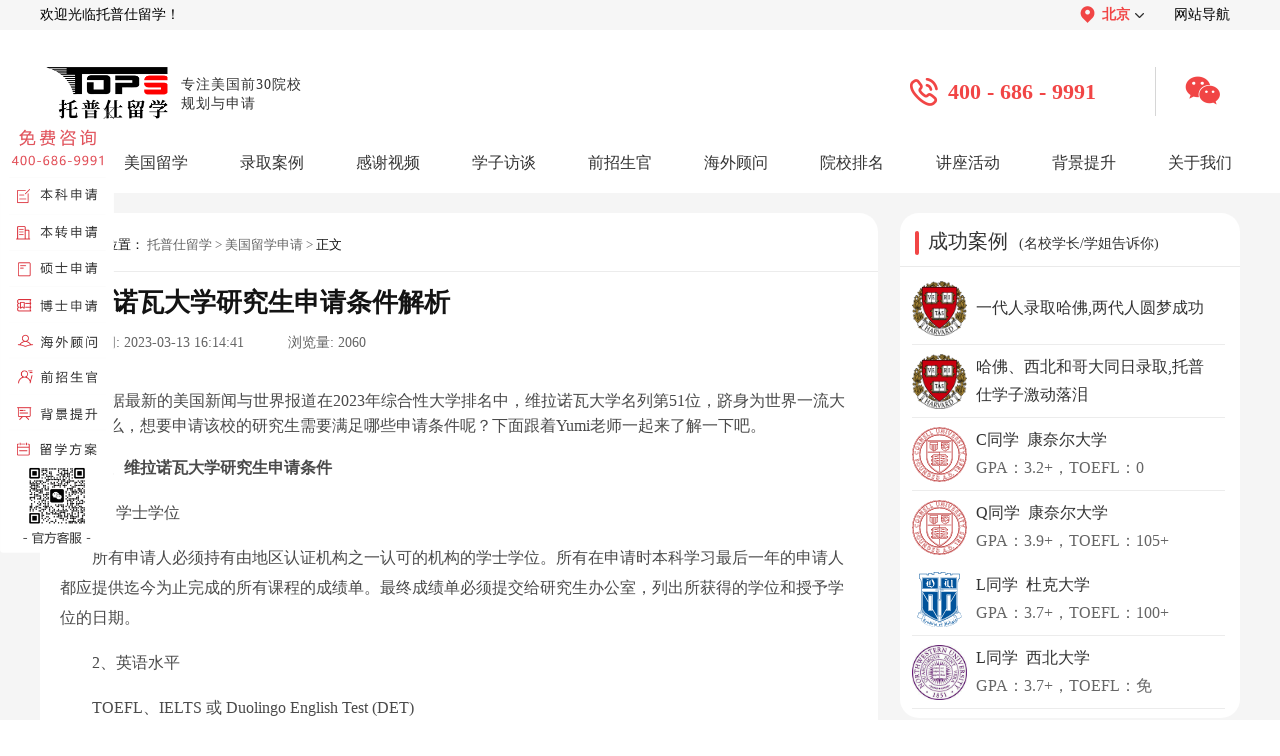

--- FILE ---
content_type: text/html; charset=utf-8
request_url: https://www.topsedu.com/apply/56647.html
body_size: 7756
content:
<!DOCTYPE html>
<html>

<head>
  <meta http-equiv="X-UA-Compatible" content="IE=edge" />
  <meta http-equiv="X-UA-Compatible" content="IE=EmulateIE7/8/9">
  <meta http-equiv="X-UA-Compatible" content="IE=EmulateIE10">
  <meta http-equiv="Content-Type" content="text/html;charset=UTF-8">
  <meta name="applicable-device" content="pc">
  <meta name="mobile-agent" content="format=[html5]; url=https://m.topsedu.com/apply/56647.html">
  <title>维拉诺瓦大学研究生申请条件解析-托普仕留学</title>
  <meta name="keywords" content="维拉诺瓦大学研究生申请条件,维拉诺瓦大学申请条件" />
  <meta name="description" content="根据最新的美国新闻与世界报道在2023年综合性大学排名中，维拉诺瓦大学名列第51位，跻身为世界一流大学。那么，想要申请该校的研究生需要满足哪些申请条件呢？下面跟着Yumi老师一起来了解一下吧。
" />
  <link rel="shortcut icon" type="image/x-icon" href="/favicon.ico" />
  <link type="text/css" href="/Public/Home/css/index.css" rel="stylesheet" rel="nofollow" />
  <link type="text/css" href="/Public/Home/css/page.css" rel="stylesheet" rel="nofollow" />
  <link rel="stylesheet" href="/Public/Home/css/index_info.css" type="text/css" rel="nofollow" />

  <script src="/Public/Home/js/jquery.min.js" rel="nofollow"></script>
</head>

<body>

  <div class="topNavWrap">
    <div class="topNav">
      <span>欢迎光临托普仕留学！</span>
      <div class="topNavRight">
        <div class="topNavAllUrl">
          <div class="topNavAllUrlT">
            <img src="/Public/Home/images/header0.1.png" alt="">
            <span>北京</span>
            <img class="rotateImg" src="/Public/Home/images/header0.2.png" alt="">
          </div>
          <div class="topNavAllUrlD">
            <a href="/" class='selectNavBack'  >北京</a>
            <a href="/shanghai/"  >上海</a>
            <a href="/shenzhen/"  >深圳</a>
            <a href="/chengdu/"  >成都</a>
          </div>
        </div>
        <a href="/map.html">网站导航</a>
      </div>
    </div>
</div>
<div class="top_index">
  <a href="/" class="main_top_tit_warp">
    <img src="/Public/Home/images/logo.png" width="134px" height="60px" alt="托普仕留学">
    <p>专注美国前30院校<br>规划与申请</p>
  </a>
  <div class="top_center" >
    <img src="/Public/Home/images/index_image/top_img.png">
    <p>400 - 686 - 9991</p>
  </div>
  <div class="top_wx" >
    <img class="top_wx_hover" src="/Public/Home/images/index_image/top_img2.png">
    <div class="top_wx_show">
      <img src="/Public/Home/images/index_image/top_img1.png">
      <p>官方客服</p>
    </div>
  </div>
</div>
<div class="navbox">
  <div class="nav" style="width:1200px;">
    <li class="drop-menu-effect" ><a href="/"><span>首页</span></a></li>

    <li class="drop-menu-effect" >
      <a><span>美国留学</span></a>
      <div class="submenu">
        <div class="menu_news_bg">
          <div class="menu_news_main">
            <div class="menu_pro_li">
              <div class="menu_li_txt">
                <b>我要申请</b>
                <font>申请本科：</font>
                <a href="/school_up/" style="margin-left: -10px;">星启计划</a>
                <a href="/school_record/">跃升计划</a></br>
                <font>研究生：</font>
                <a href="/school_gup/" style="margin-left: -10px;">优品计划</a>
                <a href="/school_grecord/">名校计划</a>
                <a href="/phd/">博士方案</a></br>
                <b>我要了解</b>
                <a href="/about/news/" style="margin-right: 0px;">留学资讯</a>
                <a href="/news/" style="margin-right: 15px;">院校资讯</a>
                <a href="/exnews/" style="margin-right: 15px;">留学考试</a>
                <a href="/apply/" style="margin-right: 0px;">留学申请</a>
                <a href="/cost/" style="margin-right: 0px;">留学费用</a>
                <a href="/major/" style="margin-right: 15px;">留学专业</a>
                <a href="/ranking/" style="margin-right: 15px;">名校排名</a>
                <b>了解更多</b>
                <a href="/special/" style="margin-right: 0px;">留学专题</a>
                <a href="/zhuanti/2026usnews/" style="margin-right: 15px;">USNews排名</a>
                <a href="/forms/" style="margin-right: 15px;">留学评估</a>
                <a href="/zhuanti/mgzdxt/" style="margin-right: 15px;">智能诊断</a>
                <a href="/forms_gpa/" style="margin-right: 15px;">GPA计算器</a>
              </div>
            </div>
            <div style="clear:both;height:0px;overflow:hidden;"></div>
          </div>
        </div>
      </div>
    </li>
    <li class="drop-menu-effect" >
      <a href="/cases/"><span>录取案例</span></a>
      <div class="submenu" style="left:-4px;">
        <div class="menu_news_bg">
          <div class="menu_news_main">
            <div class="menu_pro_li">
              <div class="menu_li_txt" style="width:495px;">
                <font>申请阶段：</font>
				<a href="/cases/bachelor/" style="margin-right: 2px;">本科</a>
				<a href="/cases/master/" style="margin-right: 2px;">硕士</a>
				<a href="/cases/phd/" style="margin-right: 2px;">博士</a>
				<a href="/cases/a2/" style="margin-right: 2px;">offer播报</a></br>
                <font>OFFER榜：</font>
                <a href="/offer/">25年offer榜</a>
              </div>
            </div>
            <div style="clear:both; height:0px; overflow:hidden;"></div>
          </div>
        </div>
      </div>
    </li>
    <li class="drop-menu-effect" ><a href="/thank_video/"><span>感谢视频</span></a></li>
    <li class="drop-menu-effect" ><a href="/thank_interview/"><span>学子访谈</span></a></li>
    <li class="drop-menu-effect" ><a href="/expert/bachelor/"><span>前招生官</span></a></li>
    <li class="drop-menu-effect" >
      <a href="/expert/business/"><span>海外顾问</span></a>
      <div class="submenu" style="right:-295px;">
        <div class="menu_news_bg">
          <div class="menu_news_main">
            <div class="menu_pro_li">
              <div class="menu_li_txt" style="padding-left: 50px;">
                <a href="/expert/business/" style="width: 70px;">商科类</a>
                <a href="/expert/science/" style="width: 70px;">理工类</a>
                <a href="/expert/social/" style="width: 70px;">人文社科</a>
                <a href="/expert/art/" style="width: 70px;">艺术类</a>
                <a href="/expert/medical/" style="width: 70px;">医学健康</a>
              </div>
            </div>
            <div style="clear:both; height:0px; overflow:hidden;"></div>
          </div>
        </div>
      </div>
    </li>
    <li class="drop-menu-effect" ><a href="/University/"><span>院校排名</span></a></li>
    <li class="drop-menu-effect" ><a href="/activities/"><span>讲座活动</span></a></li>
    <li class="drop-menu-effect" >
      <a href="/soft/"><span>背景提升</span></a>
      <div class="submenu" style="left:-360px;">
        <div class="menu_news_bg">
          <div class="menu_news_main">
            <div class="menu_pro_li">
              <div class="menu_li_txt" >
                <b><a href="/soft/">综合项目</a></b>
                <a href="/soft/test/">研究项目</a>
                <a href="/soft/job/" style="color:#f53c3c;">实习就业</a>
                <a href="/soft/play/">综合素质培养</a></br>
                <b>其他项目</b>
                <a href="/soft_summer/" style="margin-right: 0px;">夏校</a>
                <a href="/soft_competition/" style="margin-right: 15px;">竞赛</a>
                <a href="/soft_volunteer/" style="margin-right: 15px;">义工</a>
                <a href="/soft_play/" style="margin-right: 0px;">科考活动</a>
                <a href="/soft_paper/" style="margin-right: 0px;">论文发表</a>
                <a href="/soft_patent/" style="margin-right: 15px;">专利申请</a>
                <a href="/soft_business/" style="margin-right: 15px;">商业活动</a>
              </div>
            </div>
            <div style="clear:both; height:0px; overflow:hidden;"></div>
          </div>
        </div>
      </div>
    </li>
    <li class="drop-menu-effect" ><a href="/about/"><span style="margin-right:0;">关于我们</span></a>
      <div class="submenu" style="left:-361px;">
        <div class="menu_news_bg">
          <div class="menu_news_main">
            <div class="menu_pro_li">
              <div class="menu_li_txt" style="width:360px;">
                <a href="/about/">关于我们</a>
				<a href="/corporate_culture/">企业文化</a>
                <a href="/feature/">公司特色</a>
                <a href="/thank_reports/">媒体报道</a>
                <a href="/thank_service/">服务好评</a>
                <a href="/thank_remarks/">感谢锦旗</a>
                <a href="/contact_recruit/">人才招聘</a>
                <a href="/contact_partner/">渠道合作</a>
                <a href="/contact/">联系我们</a>
              </div>
            </div>
            <div style="clear:both; height:0px; overflow:hidden;"></div>
          </div>
        </div>
      </div>
    </li>
  </div>
</div>
<!-- 导航 -->
<script>
  window.dataLayer = window.dataLayer || [];

  function gtag() {
    dataLayer.push(arguments);
  }
  gtag('js', new Date());
  gtag('config', 'G-T1XDGFXZ79');
</script>
<!-- 导航 -->
<script type="text/javascript">
  $(function () {
    slidemenu(".drop-menu-effect");
  });

  function slidemenu(_this) {
    $(_this).each(function () {
      var $this = $(this);
      var theMenu = $this.find(".submenu");
      var tarHeight = theMenu.height();
      theMenu.css({
        height: 0
      });
      $this.hover(
        function () {
          $(this).addClass("hover_menu");
          theMenu.stop().show().animate({
            height: tarHeight
          }, 400);
        },
        function () {
          $(this).removeClass("hover_menu");
          theMenu.stop().animate({
            height: 0
          }, 400, function () {
            $(this).css({
              display: "none"
            });
          });
        }
      );
    });
  }
</script>
<script>
  function noticeUp(obj, top, time) {
    $(obj).animate({
      marginTop: top
    }, time, function () {
      $(this).css({
        marginTop: "0"
      }).find(":first").appendTo(this);
    })
  }
</script>
  <div class="articleDetailsWarp">
    <div class="articleDetailsInner">
      <div class="articleDetailsInnerL">
        <div class="arDeInLUp">
          <div class="arDeInLUpNav">
            <img src="/Public/Home/images/article_info2.png" width="16px" height="14px" alt="托普仕留学">
            <span>当前位置：</span>
            <a href="https://www.topsedu.com/">托普仕留学</a>
            <span>></span>
            <a href="https://www.topsedu.com/apply/">美国留学申请</a>
            <span>></span>
            <span style="margin: 0 3px;">正文</span>
          </div>
          <div class="arDeInLUpTitle"><span>维拉诺瓦大学研究生申请条件解析</span></div>
          <div class="arDeInUploadTime">
            <span>上传时间:</span>
            <span>2023-03-13 16:14:41</span> &nbsp; &nbsp; &nbsp; &nbsp; &nbsp;
            <span>浏览量:</span>
            <span>2060</span>
          </div>
          <div class="arDeInLUpContent">
            <!-- 文章内容 -->
                        <div class="abstract" style="text-align:center;margin-top:10px;width: 100%;">
              <p style="text-align:left;text-indent: 33px;">根据最新的美国新闻与世界报道在2023年综合性大学排名中，维拉诺瓦大学名列第51位，跻身为世界一流大学。那么，想要申请该校的研究生需要满足哪些申请条件呢？下面跟着Yumi老师一起来了解一下吧。
</p>
            </div>
                        <div class="subject" v-html="subject_title">
              <p>　　<strong>一、维拉诺瓦大学研究生申请条件</strong></p><p>　　1、学士学位</p><p>　　所有申请人必须持有由地区认证机构之一认可的机构的学士学位。所有在申请时本科学习最后一年的申请人都应提供迄今为止完成的所有课程的成绩单。最终成绩单必须提交给研究生办公室，列出所获得的学位和授予学位的日期。</p><p>　　2、英语水平</p><p>　　TOEFL、IELTS 或 Duolingo English Test (DET)</p><p>　　英语语言能力可以通过亲自管理TOEFL iBT 或IELTS或在线DET直接向研究生办公室提交官方测试结果来证明。</p><p>　　各专业最低录取成绩不同，但通常TOEFL不低于100分，IELTS不低于7.0， Duolingo English Test (DET)不低于120。</p><p>　　3、GPA成绩</p><p>　　在你目前就读的大学获得 3.0 的累积 GPA。</p><p>　　4、GRE成绩</p><p>　　不强制要求提交GRE成绩，但提交的话建议不低于320。</p><p style="text-align: center;"><img src="/ueditor/php/upload/image/20230313/1678695249527794.png" title="维拉诺瓦大学研究生申请条件" alt="维拉诺瓦大学研究生申请条件"/></p><p>　　二、维拉诺瓦大学研究生学院设置</p><p>　　1、护理学院排名 41(↑7)</p><p>　　2、学院排名 56(↓3)+</p><p>　　3、公共事务学院排名 88(↓5)</p><p>　　4、商学院</p><p>　　5、工程学院</p><p>　　土木工程排名 98(↑)</p><p>　　机械工程排名 99(↑)</p><p>　　化学工程排名 105(↑)</p><p>　　计算机工程排名 113(↑)</p><p>　　电气工程排名 138(↑)</p><p>　　三、维拉诺瓦大学概况</p><p>　　维拉诺瓦大学（Villanova University）是一所私立罗马天主教会的大学（学校有钱，学费不贵），其占地254英亩，位于美国宾夕法尼亚州费城西北郊Villanova镇，距离费城仅有12英里。维拉诺瓦大学成立于1842年，学校的历史一直可以追溯到1796年，罗马天主教奥古斯丁教派在此建立的古圣奥古斯丁教堂（Old Saint Augustine&#39;s Church）。想要了解更多院校或留学相关内容，欢迎添加vx：Tops6868。</p><p>　　值得一提的是在20世界80年代，学校收到了大量来自于工程界、工程界、商业界、神学和哲学领域的捐款。这些捐款使得学校的科研经费进一步增加，课程种类继续扩展。文理学院（ Colleges of Liberal Arts and Sciences），工程学院（Engineering）和商学院（Commerce and Financ）等一批建筑迅速建设。</p><p>　　以上就是<strong>维拉诺瓦大学研究生申请条件</strong>解析的相关内容，如果还想了解更多关于<a href=https://www.topsedu.com/apply/48011.html target=_blank style="color:rgb(0, 176, 240); text-decoration: underline;" ><a href=https://www.topsedu.com/ target=_blank style="color:rgb(0, 176, 240); text-decoration: underline;" >美国留学</a>申请</a>方面的相关知识的，欢迎随时联系托普仕留学老师。托普仕留学专注美国前30高校申请，为你的名校申请之旅提供帮助。</p>                                                      </div>
            <!-- 文章内容 -->
          </div>
          <div class="arDeInLUpDown">
                          <a href="/apply/56648.html" target="_blank"><span class="arDeInUpDownWeight">上一篇：</span><span>美国本科转学解析</span></a>                          <a href="/apply/56645.html" target="_blank"><span class="arDeInUpDownWeight">下一篇：</span><span>申请美国研究生时间安排</span></a>          </div>
        </div>
        <div class="arDeInLDown">
          <div class="arDeInLDownTitleWrap">
            <div class="arDeInLDownTitle">
              <img src="/Public/Home/images/article_form/1.2.png" alt="托普仕留学">
              <span>相关推荐</span>
            </div>
            <div class="arDeInLDownTitle">
              <img src="/Public/Home/images/article_form/1.3.png" alt="托普仕留学">
              <span>最新资讯</span>
            </div>
          </div>
          <div class="arDeInLDownCont">
            <div class="arDeInLDownConL">
              <div class="arDeInLDownConItem">
                  <div class="arDownConItemL"></div>
                  <a href="/apply/95230.html" target="_blank">波士顿大学研究生的录取率高吗？</a>
                </div><div class="arDeInLDownConItem">
                  <div class="arDownConItemL"></div>
                  <a href="/apply/95224.html" target="_blank">密歇根大学安娜堡分校本科转学申请材料一览</a>
                </div><div class="arDeInLDownConItem">
                  <div class="arDownConItemL"></div>
                  <a href="/apply/95222.html" target="_blank">纽约大学科技管理硕士申请条件解读</a>
                </div><div class="arDeInLDownConItem">
                  <div class="arDownConItemL"></div>
                  <a href="/apply/95218.html" target="_blank">哥伦比亚本科申请全攻略：藤校offer+专业红利+费用减免，一文读懂!</a>
                </div><div class="arDeInLDownConItem">
                  <div class="arDownConItemL"></div>
                  <a href="/apply/95217.html" target="_blank">纽约大学录取要求全解析：GPA/语言/文书干货，低分也能逆袭!</a>
                </div><div class="arDeInLDownConItem">
                  <div class="arDownConItemL"></div>
                  <a href="/apply/95216.html" target="_blank">藤校硕士申请条件全解析：从硬门槛到潜规则，帮你敲开顶尖学府大门</a>
                </div><div class="arDeInLDownConItem">
                  <div class="arDownConItemL"></div>
                  <a href="/apply/95214.html" target="_blank">美国研究生留学全攻略：从申请到就业，避坑指南+热门专业一网打尽</a>
                </div><div class="arDeInLDownConItem">
                  <div class="arDownConItemL"></div>
                  <a href="/apply/95213.html" target="_blank">一文弄懂！美国大学研究生申请程序</a>
                </div>
            </div>
            <div class="arDeInLDownConR">
              <div class="arDeInLDownConItem">
                  <div class="arDownConItemL"></div>
                  <a href="/ranking/95229.html" target="_blank">乔治城大学美国排名第几？2026USnews第24</a>
                </div><div class="arDeInLDownConItem">
                  <div class="arDownConItemL"></div>
                  <a href="/major/95228.html" target="_blank">中西部热门公立院校！俄亥俄州立大学什么专业强？</a>
                </div><div class="arDeInLDownConItem">
                  <div class="arDownConItemL"></div>
                  <a href="/cost/95227.html" target="_blank">2025-26凯斯西储大学一年留学成本是多少？</a>
                </div><div class="arDeInLDownConItem">
                  <div class="arDownConItemL"></div>
                  <a href="/news/95226.html" target="_blank">抓住“末班车”！美国哪些大学采取滚动录取？</a>
                </div><div class="arDeInLDownConItem">
                  <div class="arDownConItemL"></div>
                  <a href="/news/95225.html" target="_blank">哈维穆德学院本科实力如何？实力顶尖</a>
                </div><div class="arDeInLDownConItem">
                  <div class="arDownConItemL"></div>
                  <a href="/major/95223.html" target="_blank">加州热门院校！UCSD哪些硕士项目好申？</a>
                </div><div class="arDeInLDownConItem">
                  <div class="arDownConItemL"></div>
                  <a href="/major/95221.html" target="_blank">美国CS与AI专业哪个好就业？</a>
                </div><div class="arDeInLDownConItem">
                  <div class="arDownConItemL"></div>
                  <a href="/major/95220.html" target="_blank">美国计算生物学和生物统计学专业哪个好？</a>
                </div>
            </div>
          </div>
        </div>
      </div>
      <div class="articleDetailsInnerR">
		<!--
        <a class="arDeInRDownNewTop" href="javascript:void(0)" onclick="ydtopenchat();return false;" target="_blank" rel="nofollow">
          <img src="/Public/Home/images/article_form/3.2.png" alt="预约">
        </a>-->
        <div class="arDeInRCenter">
          <div class="arDeInRCenterTitle">
            <div class="arDeInRCenterTitleL"></div>
            <a href="https://www.topsedu.com/cases/">
              <span>成功案例</span>
              <span>(名校学长/学姐告诉你)</span>
            </a>
          </div>
          <div class="arDeInRCenterContent">
			<a href="/cases/master/86747.html" target="_blank"><img src="/Public/Uploads/5d78b3076d05c.jpg" alt="哈佛大学">
              <div class="arDeInRDownConItemContent">
                <p>一代人录取哈佛,两代人圆梦成功</p>
              </div>
            </a><a href="/cases/master/86726.html" target="_blank"><img src="/Public/Uploads/5d78b3076d05c.jpg" alt="哈佛大学">
              <div class="arDeInRDownConItemContent">
                <p>哈佛、西北和哥大同日录取,托普仕学子激动落泪</p>
              </div>
            </a>			
			<a href="/cases/master/89874.html" target="_blank"><img src="/Public/Uploads/5d84a12a886b4.svg" alt="康奈尔大学">
              <div class="arDeInRDownConItemContent">
                <p>C同学&nbsp;&nbsp;康奈尔大学</p>
                <p>GPA：3.2+，TOEFL：0</p>
              </div>
            </a><a href="/cases/master/89781.html" target="_blank"><img src="/Public/Uploads/5d84a12a886b4.svg" alt="康奈尔大学">
              <div class="arDeInRDownConItemContent">
                <p>Q同学&nbsp;&nbsp;康奈尔大学</p>
                <p>GPA：3.9+，TOEFL：105+</p>
              </div>
            </a><a href="/cases/master/89776.html" target="_blank"><img src="/Public/Uploads/5d71d600eadba.svg" alt="杜克大学">
              <div class="arDeInRDownConItemContent">
                <p>L同学&nbsp;&nbsp;杜克大学</p>
                <p>GPA：3.7+，TOEFL：100+</p>
              </div>
            </a><a href="/cases/master/89660.html" target="_blank"><img src="/Public/Uploads/5d7f2388159c1.jpg" alt="西北大学">
              <div class="arDeInRDownConItemContent">
                <p>L同学&nbsp;&nbsp;西北大学</p>
                <p>GPA：3.7+，TOEFL：免</p>
              </div>
            </a>          </div>
        </div>
        <div class="arDeInRDown">
          <div class="arDeInRDownTitle">
            <div class="arDeInRDownTitleL"></div>
            <span>预约名师免费答疑</span>
            <a href="/expert/bachelor/">更多 ></a>
          </div>
          <div class="arDeInRDownContent">
            <!-- isbest_lists 改为四条 -->
            <div class="arDeInRDownContentItem"><a href="/expert/science/93027.html" target="_blank"><img src="https://www.topsedu.com/Public/Uploads/1758006880c.png" alt="托普仕留学"></a><a href="/expert/science/93027.html" target="_blank" class="arDeInRDownContentC">
                  <p>DPF老师</p>
                  <p>多年文书经验</p>
                </a><a class="arDeInRDownContentR" href="javascript:void(0)" onclick="ydtopenchat();return false;" target="_blank" rel="nofollow">预约</a></div><div class="arDeInRDownContentItem"><a href="/expert/science/71253.html" target="_blank"><img src="https://www.topsedu.com/Public/Uploads/1705563512c.png" alt="托普仕留学"></a><a href="/expert/science/71253.html" target="_blank" class="arDeInRDownContentC">
                  <p>YWJ老师</p>
                  <p>美国国家心理咨询师（National Certified Counselor），曾发表一篇一作SCI，俩篇共一SCI。</p>
                </a><a class="arDeInRDownContentR" href="javascript:void(0)" onclick="ydtopenchat();return false;" target="_blank" rel="nofollow">预约</a></div><div class="arDeInRDownContentItem"><a href="/expert/science/73157.html" target="_blank"><img src="https://www.topsedu.com/Public/Uploads/1711089524c.jpeg" alt="托普仕留学"></a><a href="/expert/science/73157.html" target="_blank" class="arDeInRDownContentC">
                  <p>YX老师</p>
                  <p>曾微软亚马逊等科技公司任职</p>
                </a><a class="arDeInRDownContentR" href="javascript:void(0)" onclick="ydtopenchat();return false;" target="_blank" rel="nofollow">预约</a></div><div class="arDeInRDownContentItem"><a href="/expert/business/72870.html" target="_blank"><img src="https://www.topsedu.com/Public/Uploads/1709532742c.png" alt="托普仕留学"></a><a href="/expert/business/72870.html" target="_blank" class="arDeInRDownContentC">
                  <p>RY老师</p>
                  <p>就职于五百强跨国上市公司，从事商业咨询工作</p>
                </a><a class="arDeInRDownContentR" href="javascript:void(0)" onclick="ydtopenchat();return false;" target="_blank" rel="nofollow">预约</a></div>          </div>
        </div>
        <!-- <div class="arDeInRUP">
          <img src="/Public/Home/images/article_form/2.1.png" alt="">
          <p>- 扫一扫添加客服立即咨询 -</p>
          <p>Ally老师：Tops6868</p>
        </div> -->
      </div>
    </div>
  </div>
  <link type="text/css" href="/Public/Home/css/footer.css" rel="stylesheet" />
<script type="text/javascript" src="/Public/Home/js/jquery_pctj.js"></script>
<footer id="mainFooter">
  <div class="mainFooterInner">
    <div class="mfUp">
      <!-- 公司地址开始 -->
      <div class="mfUPR">
        <div class="mfUPTitle">
          <div class="mfUPTitleInner"></div><span>公司地址</span>
        </div>
        <p>北京：北京海淀区中关村大厦14层</p>
        <p>上海：上海黄浦区世界贸易大厦26层</p>
        <p>深圳：深圳南山区大冲商务中心A座34层</p>
        <p>成都：成都IFS国际金融中心三号楼32层</p>
      </div>
      <!-- 公司地址结束 -->
      <!-- 关于我们开始 -->
      <div class="mfUPL">
        <div class="mfUPTitle">
          <div class="mfUPTitleInner"></div><span>关于我们</span>
        </div>
        <div class="mfUPLC">
          <a href="/about/">公司介绍</a>
          <a href="/thank_reports/">媒体报道</a>
          <a href="/thank_service/">服务好评</a>
          <a href="/contact_recruit/">人才招聘</a>
          <a href="/contact_partner/">渠道合作</a>
          <a href="/contact/">联系我们</a>
        </div>
        
      </div>
      <!-- 关于我们结束 -->
      <!-- 联系我们开始 -->
      <div class="mfUPC">
        <div class="mfUPTitle">
          <div class="mfUPTitleInner"></div><span>联系方式</span>
        </div>
        <p>预约咨询：400 - 686 - 9991</p>
        <p>电子邮箱：service@topsedu.com</p>
        <p>官方客服微信：topsedu100</p>
      </div>
      <!-- 联系我们结束 -->
      <!-- 二维码开始 -->
      <div class="mfUpRR">
        <img src="/Public/Home/images/index_image/footer2.png" width="102px" height="102px">
        <p>托普仕高端留学</p>
        <p>-TOPS-EDU-</p>
      </div>
      <!-- 二维码结束 -->
    </div>
  </div>
  <div class="mfDown">
    <p>©2019 托普仕(北京)国际教育咨询有限公司版权所有&nbsp;&nbsp;&nbsp;&nbsp;&nbsp;网站备案号：<a href="https://beian.miit.gov.cn/#/Integrated/index" target="_blank">京ICP备11009754号-1</a>&nbsp;&nbsp;京公安网备110108001932&nbsp;&nbsp;&nbsp;&nbsp;&nbsp;*本页面数据来源于：托普仕系统数据库</p>
  </div>
</footer>
<div class="main_aside_warp">
  <img src="/Public/Home/images/closed.png" width="11" height="11" class="main_aside_close">
  <a rel="nofollow" href="javascript:;" onclick="ydtopenchat();return false;" target="_blank"><img src="/Public/Home/images/index_call.png" width="114" height="434" alt="托普仕留学"></a>
</div>
<script>
  $(function () {
    $(".main_aside_close").click(function () {
      $(".main_aside_warp").hide();
    });
  });
</script>
<!-- Google tag (gtag.js) -->
<script async src="https://www.googletagmanager.com/gtag/js?id=G-7L07F930EK"></script>
<script>
  window.dataLayer = window.dataLayer || [];
  function gtag(){dataLayer.push(arguments);}
  gtag('js', new Date());

  gtag('config', 'G-7L07F930EK');
</script>

  <script type="text/javascript" src="/Public/Home/js/ydtswt_pc.js?v="></script>
</body>
<script type="text/javascript">
  $(document).ready(function () {
    $("#sea").click(function () {
      //$("#item_ids").val()//赋值
      var s_data = $("#item_ids").val(); //取值
      location.href = "https://www.topsedu.com/University/?word=" + s_data;
    });
  })
</script>

</html> 

--- FILE ---
content_type: text/css
request_url: https://www.topsedu.com/Public/Home/css/footer.css
body_size: 675
content:
* {
  margin: 0;
  padding: 0;
}

#mainFooter {
  height: 261px;
  background: #353535;
  color: #ffffff;
  position: relative;
}

#mainFooter a {
  text-decoration: none;
}

#mainFooter a:hover {
  opacity: 0.8;
}

#mainFooter .mfUPTitle {
  font-size: 18px;
  font-weight: 500;
  color: #ffffff;
  display: flex;
  align-items: center;
}

#mainFooter .mfUPTitle .mfUPTitleInner {
  width: 3px;
  height: 18px;
  background: #ffffff;
  margin-right: 7px;
}

#mainFooter .mfUPTitle span {
  letter-spacing: 1px;
}

#mainFooter .mainFooterInner {
  width: 1200px;
  margin: 0 auto;
}

#mainFooter .mainFooterInner .mfUp {
  box-sizing: border-box;
  padding-top: 36px;
  display: flex;
}

#mainFooter .mainFooterInner .mfUp .mfUPL {
  width: 375px;
}

#mainFooter .mainFooterInner .mfUp .mfUPL .mfUPLC {
  display: flex;
  flex-wrap: wrap;
  font-size: 14px;
  width: 250px;
}

#mainFooter .mainFooterInner .mfUp .mfUPL .mfUPLC a {
  color: #f0f0f0;
  margin-right: 22px;
  margin-top: 16px;
  font-size: 14px;
}

#mainFooter .mainFooterInner .mfUp .mfUPL img {
  margin-top: 31px;
  width: 92px;
  height: 34px;
}

#mainFooter .mainFooterInner .mfUp .mfUPC {
  width: 261px;
}

#mainFooter .mainFooterInner .mfUp .mfUPC p {
  font-size: 14px;
}

#mainFooter .mainFooterInner .mfUp .mfUPC p:nth-child(2) {
  margin-top: 16px;
}

#mainFooter .mainFooterInner .mfUp .mfUPC p:nth-child(3) {
  margin-top: 16px;
}
#mainFooter .mainFooterInner .mfUp .mfUPC p:nth-child(4) {
    margin-top: 16px;
}

#mainFooter .mainFooterInner .mfUp .mfUPR {
  width: 414px;
}

#mainFooter .mainFooterInner .mfUp .mfUPR p {
  font-size: 14px;
}

#mainFooter .mainFooterInner .mfUp .mfUPR p:nth-child(2) {
  margin-top:15px;
}

#mainFooter .mainFooterInner .mfUp .mfUPR p:nth-child(3) {
  margin-top: 15px;
}

#mainFooter .mainFooterInner .mfUp .mfUPR p:nth-child(4) {
  margin-top: 15px;
}
#mainFooter .mainFooterInner .mfUp .mfUPR p:nth-child(5) {
  margin-top: 15px;
}

#mainFooter .mainFooterInner .mfUp .mfUpRR {
  font-size: 14px;
  font-weight: 400;
  color: #f0f0f0;
  text-align: center;
  margin-left: 43px;
}

#mainFooter .mainFooterInner .mfUp .mfUpRR p {
  line-height: 17px;
}

#mainFooter .mfDown {
  margin: 0 auto;
  height: 32px;
  width: 100%;
  background: #262626;
  line-height: 32px;
  position: absolute;
  bottom: 0;
  text-align: center;
  font-size: 14px;
  color: #ffffff;
  opacity: 0.5;
}

#mainFooter .mfDown a {
  color: #ffffff;
  font-size: 14px;
}

.main_aside_warp {
  display: flex;
  position: fixed;
  top: 15vh;
  z-index: 9999999;
  flex-direction: column;
  align-items: flex-end;
}